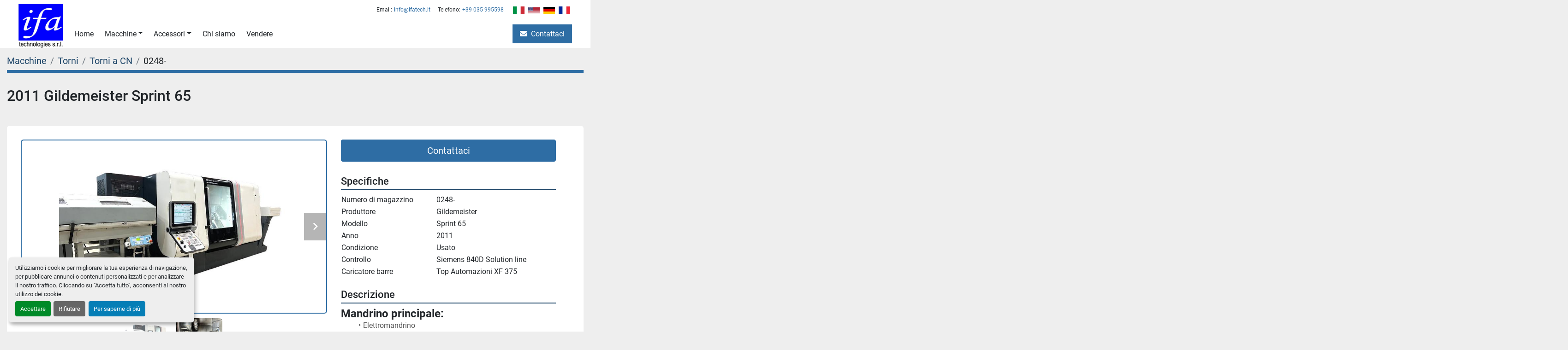

--- FILE ---
content_type: text/html; charset=utf-8
request_url: https://www.ifatech.it/annunci/3998232-usato-2011-gildemeister-sprint-65
body_size: 7114
content:
<!DOCTYPE html><html id="mh" lang="it"><head><title>Usato 2011 Gildemeister Sprint 65 in vendita presso IFA Technologies srl</title><meta content="Usato 2011 Gildemeister Sprint 65 in vendita presso IFA Technologies srl" property="title" /><meta content="text/html; charset=UTF-8" http-equiv="Content-Type" /><meta content="width=device-width, initial-scale=1.0" name="viewport" /><meta content="Mandrino principale: - Elettromandrino - Giri mandrino 5.000 rpm - Potenza motore 22 kW - Coppia 150 Nm - Passaggio barra 65 mm - Asse C 0,001° - Applicazione pinza Hainbuch Spanntop nova Kombi Axfix Gr. 80 - Pulizia griffe dall&#39;esterno Contromand..." name="description" /><meta content="wss://system.machinio.com/cable" name="cable-url" /><meta content="Mandrino principale: - Elettromandrino - Giri mandrino 5.000 rpm - Potenza motore 22 kW - Coppia 150 Nm - Passaggio barra 65 mm - Asse C 0,001° - Applicazione pinza Hainbuch Spanntop nova Kombi Axfix Gr. 80 - Pulizia griffe dall&#39;esterno Contromand..." property="og:description" /><meta content="Usato 2011 Gildemeister Sprint 65 in vendita presso IFA Technologies srl" property="og:title" /><meta content="website" property="og:type" /><meta content="summary_large_image" property="twitter:card" /><meta content="Usato 2011 Gildemeister Sprint 65 in vendita presso IFA Technologies srl" property="twitter:title" /><meta content="Mandrino principale: - Elettromandrino - Giri mandrino 5.000 rpm - Potenza motore 22 kW - Coppia 150 Nm - Passaggio barra 65 mm - Asse C 0,001° - Applicazione pinza Hainbuch Spanntop nova Kombi Axfix Gr. 80 - Pulizia griffe dall&#39;esterno Contromand..." property="twitter:description" /><meta content="https://i.machineryhost.com/7109af321d970c64a0154000a60e65c8/418af0a715a3d58b07659cb96450bb47/large-usato-2011-gildemeister-sprint-65.jpg" property="twitter:image" /><link href="https://i.machineryhost.com" rel="preconnect" /><link href="https://i.system.machinio.com" rel="preconnect" /><link href="https://s3.amazonaws.com" rel="preconnect" /><link href="https://www.googletagmanager.com" rel="preconnect" /><meta content="https://i.machineryhost.com/7109af321d970c64a0154000a60e65c8/418af0a715a3d58b07659cb96450bb47/large-usato-2011-gildemeister-sprint-65.jpg" property="og:image" /><link rel="stylesheet" href="/styles/custom-59206f93f743a90a9947bdd19d49d11f.css" media="all" /><link rel="stylesheet" href="/packs/css/918-ca3a6288.css" media="all" />
<link rel="stylesheet" href="/packs/css/application-5f9e7bfe.css" media="all" /><style>.site-header.origin .primary-nav__item:last-child .primary-nav__link{color:#fff}
</style><link href="https://www.ifatech.it/annunci/3998232-usato-2011-gildemeister-sprint-65" rel="canonical" /><meta content="https://www.ifatech.it/annunci/3998232-usato-2011-gildemeister-sprint-65" property="og:url" /><link href="https://www.ifatech.it/annunci/3998232-usato-2011-gildemeister-sprint-65" rel="alternate" hreflang="it" /><link href="https://www.ifatech.it/annunci/3998232-usato-2011-gildemeister-sprint-65" rel="alternate" hreflang="x-default" /><link href="https://www.ifatech.it/en/listings/3998232-used-2011-gildemeister-sprint-65" rel="alternate" hreflang="en" /><link href="https://www.ifatech.it/de/angebote/3998232-gebraucht-2011-gildemeister-sprint-65" rel="alternate" hreflang="de" /><script data-name="marketing" type="application/javascript">window.dataLayer = window.dataLayer || [];
function gtag(){dataLayer.push(arguments);}

gtag('consent', 'default', {
  ad_storage: 'denied',
  ad_user_data: 'denied',
  ad_personalization: 'denied',
  analytics_storage: 'denied',
  personalization_storage: 'denied',
  functionality_storage: 'denied',
  security_storage: 'denied',
  wait_for_update: 500
});


(function(w,d,s,l,i){w[l]=w[l]||[];w[l].push({'gtm.start':
new Date().getTime(),event:'gtm.js'});var f=d.getElementsByTagName(s)[0],
j=d.createElement(s),dl=l!='dataLayer'?'&l='+l:'';j.async=true;j.src=
'https://www.googletagmanager.com/gtm.js?id='+i+dl;f.parentNode.insertBefore(j,f);
})(window,document,'script','dataLayer','GTM-P9SHSV3N');</script><link rel="icon" type="image/x-icon" href="https://f.machineryhost.com/674db5fce41a4f472895b7bc245a30af/favicon.png" /><link rel="apple-touch-icon" type="image/png" href="https://f.machineryhost.com/674db5fce41a4f472895b7bc245a30af/favicon.png" /><script id="json-ld" type="application/ld+json">{"@context":"https://schema.org/","@type":"Product","name":"2011 Gildemeister Sprint 65","description":"Mandrino principale: - Elettromandrino - Giri mandrino 5.000 rpm - Potenza motore 22 kW - Coppia 150 Nm - Passaggio barra 65 mm - Asse C 0,001° - Applicazione pinza Hainbuch Spanntop nova Kombi Axfix Gr. 80 - Pulizia griffe dall'esterno Contromandrino: - Elettromandrino - Giri mandrino 5.000 rpm - Potenza motore 16,8 kW - Coppia 100 Nm - Passaggio barra 42 mm - Asse C 0,001° - Autocentrante SMW Autoblock KNCS-N-170-43 - Pulizia griffe dall'esterno - Corsa asse W 690 mm - Avanzamento rapido asse W 30 m/min Slitta I (X/Z): - Torretta motorizzata a 12 posizioni - Attacco utensili VDI 30 - Giri mandrini motorizzati 4.000 rpm - Corsa assi X/Z 165/220 mm - Avanzamento rapido assi X/Z 30 m/min Slitta II (X/Z): - Torretta motorizzata a 12 posizioni - Attacco utensili VDI 30 - Giri mandrini motorizzati 4.000 rpm - Corsa assi X/Z 165/150 mm - Avanzamento rapido assi X/Z 30 m/min Slitta III (X/Y/Z): - Torretta motorizzata a 12 posizioni - Attacco utensili VDI 30 - Giri mandrini motorizzati 4.000 rpm - Corsa assi X/Y/Z 165/80/678 mm - Avanzamento rapido assi X/Y/Z 40/30/30 m/min Opzioni / Accessori: - Evacuatore trucioli - Impianto refrigerante ad alta pressione con filtraggio a carta e scambiatore di calore - Nastro trasportatore per pezzi finiti - Controllo usura utensili Artis - Predisposizione meccanica aspirazione nebbia olio - Pacchetto software I sincronizzazione mandrino principale / contromandrino - Pacchetto software II poligonatore - Pacchetto software III 4 funzioni M aggiuntive Controllo: Siemens 840D Solution line | Caricatore barre: Top Automazioni XF 375","productID":3998232,"category":"Torni","offers":{"@type":"Offer","url":"https://www.ifatech.it/annunci/3998232-usato-2011-gildemeister-sprint-65","itemCondition":"https://schema.org/UsedCondition","availability":"http://schema.org/InStock","seller":"IFA Technologies srl"},"brand":{"@type":"Brand","name":"Gildemeister"},"model":"Sprint 65","sku":"0248-","image":["https://i.machineryhost.com/7109af321d970c64a0154000a60e65c8/418af0a715a3d58b07659cb96450bb47/large-usato-2011-gildemeister-sprint-65.jpg","https://i.machineryhost.com/7109af321d970c64a0154000a60e65c8/aefb0d942a352da65c41990ccb9ddbbc/large-usato-2011-gildemeister-sprint-65.jpg"]}</script><script id="json-ld" type="application/ld+json">{ "@context" : "https://schema.org", "@type" : "LocalBusiness", "name" : "IFA Technologies srl", "address" : "Via B. Locatelli, 62  , 24030 Brembate di Sopra", "url" : "https://www.ifatech.it", "image": "https://f.machineryhost.com/8c5ddab0569e7d72d9b109b2de66803b/logo.jpg", "telephone" : "+39 035 995598"}</script></head><body class="body-s4517 body-xl-container"><code data-configs="{&quot;currency&quot;:&quot;eur&quot;,&quot;convert_prices&quot;:false,&quot;gdpr_compliance&quot;:true,&quot;currency_iso_code&quot;:false,&quot;show_webshop_stripe_invoice_checkout_hint&quot;:false,&quot;private_price_webshop&quot;:false,&quot;enable_listing_quantity&quot;:false,&quot;allow_offer&quot;:false,&quot;terms_of_sales_path&quot;:null,&quot;automated_locale&quot;:false,&quot;primary_language_code&quot;:&quot;it&quot;,&quot;manual_languages&quot;:[&quot;it&quot;,&quot;en&quot;,&quot;de&quot;],&quot;controller_name&quot;:&quot;listings&quot;,&quot;webshop_type&quot;:&quot;ecommerce&quot;,&quot;create_webshop_lead&quot;:null,&quot;display_cookies_consent&quot;:true,&quot;privacy_policy_page&quot;:null,&quot;contact_form_attach_files_limit&quot;:10,&quot;submit_order_button_text&quot;:null,&quot;shopping_cart_header_title&quot;:null,&quot;custom_newsletter_button_title&quot;:null,&quot;restrict_lead_submission_by_buyer_location&quot;:false}"></code><div class="page-wrapper"><div class="hidden-print header-layout"><header class="site-header origin bg-white" id="site-header"><div class="container"><div class="d-flex"><div class="site-header__logo position-relative bg-white "><a class="mt-2" href="/"><img class="" alt="IFA Technologies srl" src="https://f.machineryhost.com/8c5ddab0569e7d72d9b109b2de66803b/logo.jpg" /></a></div><div class="d-flex flex-column flex-grow-1 ml-3 ml-lg-4"><div class="site-header__top-bar d-flex align-items-center justify-content-end flex-grow-1 position-relative"><div class="site-header__contacts d-none d-lg-flex ml-auto"><div class="email mr-3 first site-header__contacts__item with-text no_icon"><span class="contact-text text mr-1">Email:</span><a class="contact-tracking email notranslate text-nowrap" href="mailto:info@ifatech.it"> info@ifatech.it</a></div><div class="phone mr-3 with-text no_icon site-header__contacts__item"><span class="contact-text text mr-1">Telefono:</span><a class="contact-tracking phone notranslate" href="tel:+39035995598"> +39 035 995598</a></div></div><div class="site-header__languages-widget hidden-print ml-md-3 my-1" id="site-header-languages-widget"><div class="google-translate google-translate-list d-flex"><a class="px-1" data-lang="it" href="#"><img alt="it-IT" src="/packs/static/node_modules/svg-country-flags/svg/it-58e75cebaf765e503d29.svg" /></a><a class="px-1" data-lang="en" href="#"><img alt="en" src="/packs/static/node_modules/svg-country-flags/svg/us-e834167e589569457e80.svg" /></a><a class="px-1" data-lang="de" href="#"><img alt="de" src="/packs/static/node_modules/svg-country-flags/svg/de-cfbb0cf09f502653fe85.svg" /></a><a class="px-1" data-lang="fr" href="#"><img alt="fr" src="/packs/static/node_modules/svg-country-flags/svg/fr-8bbb4186383e665cc3ee.svg" /></a></div></div></div><div class="site-header__bottom-bar d-flex align-items-center mt-auto position-relative"><nav class="primary-nav w-100"><ul class="primary-nav__navbar"><li class="primary-nav__item home"><a class="primary-nav__link" href="/">Home</a></li><li class="primary-nav__item inventory"><div class="dropdown primary-nav__dropdown"><div aria-expanded="false" aria-haspopup="true" class="primary-nav__link dropdown-toggle" id="dropdownMenuButton" role="button"><a href="/annunci">Macchine</a></div><div aria-labelledby="dropdownMenuButton" class="dropdown-menu primary-nav__dropdown-menu m-0"><div class="d-flex"><div class="primary-nav__link-block"><div class="primary-nav__link-block__item"><a class="dropdown-item  " href="/caricatori-barra">Caricatori barra</a></div><div class="primary-nav__link-block__item"><a class="dropdown-item  " href="/foratrici-per-fori-profondi">Foratrici per fori profondi</a></div><div class="primary-nav__link-block__item"><a class="dropdown-item  dropdown-children" href="/fresatrici">Fresatrici</a><div class="dropdown-item grandchildren w-100"><a class="dropdown-item" data-role="grandchildren-item" href="/fresatrici/centri-di-lavoro-verticali">Centri di lavoro - verticali</a><a class="dropdown-item" data-role="grandchildren-item" href="/fresatrici/fresatrici-per-viti-senza-fine">Fresatrici per viti senza fine</a></div></div><div class="primary-nav__link-block__item"><a class="dropdown-item  dropdown-children" href="/lathes">Lathes</a><div class="dropdown-item grandchildren w-100"><a class="dropdown-item" data-role="grandchildren-item" href="/lathes/torni-plurimandrini-a-camme">Torni plurimandrini a camme</a><a class="dropdown-item" data-role="grandchildren-item" href="/lathes/torni-plurimandrini-a-cn">Torni plurimandrini a CN</a></div></div><div class="primary-nav__link-block__item"><a class="dropdown-item  dropdown-children" href="/metallbearbeitung">Metallbearbeitung</a><div class="dropdown-item grandchildren w-100"><a class="dropdown-item" data-role="grandchildren-item" href="/metallbearbeitung/transfermaschine">Transfermaschine</a></div></div><div class="primary-nav__link-block__item"><a class="dropdown-item  dropdown-children" href="/rettificatrici">Rettificatrici</a><div class="dropdown-item grandchildren w-100"><a class="dropdown-item" data-role="grandchildren-item" href="/rettificatrici/affilatrici-per-utensili">Affilatrici per utensili</a></div></div><div class="primary-nav__link-block__item"><a class="dropdown-item  " href="/sistemi-di-manipolazione">Sistemi di manipolazione</a></div><div class="primary-nav__link-block__item"><a class="dropdown-item  dropdown-children" href="/torni">Torni</a><div class="dropdown-item grandchildren w-100"><a class="dropdown-item" data-role="grandchildren-item" href="/torni/torni-a-cn">Torni a CN</a><a class="dropdown-item" data-role="grandchildren-item" href="/torni/torni-a-fantina-mobile">Torni a fantina mobile</a><a class="dropdown-item" data-role="grandchildren-item" href="/torni/torni-plurimandrini-a-camme">Torni plurimandrini a camme</a><a class="dropdown-item" data-role="grandchildren-item" href="/torni/torni-plurimandrini-a-cn">Torni plurimandrini a CN</a></div></div><hr /><a class="dropdown-item view-all" href="/categorie">Vedi tutto</a></div></div></div></div></li><li class="primary-nav__item"><div class="dropdown primary-nav__dropdown"><div aria-expanded="false" aria-haspopup="true" class="primary-nav__link dropdown-toggle" id="separateInventoryDropdownMenuButton" role="button"><a href="/accessori">Accessori</a></div><div aria-labelledby="separateInventoryDropdownMenuButton" class="dropdown-menu primary-nav__dropdown-menu m-0"><div class="d-flex"><div class="primary-nav__link-block"><a class="dropdown-item" href="/accessori/attrezzature-per-plurimandrini">Attrezzature per plurimandrini</a><a class="dropdown-item" href="/accessori/centrifuga-per-trucioli">Centrifuga per trucioli</a><a class="dropdown-item" href="/accessori/componenti-elettrici">Componenti elettrici</a><a class="dropdown-item" href="/accessori/fanuc">Fanuc</a><a class="dropdown-item" href="/accessori/impianti-di-refrigerazione-ad-alta-presione">Impianti di refrigerazione ad alta presione</a><a class="dropdown-item" href="/accessori/sistemi-di-aspirazione">Sistemi di aspirazione</a><hr /><a class="dropdown-item view-all" href="/accessori">Vedi tutto</a></div></div></div></div></li><li class="primary-nav__item"><a class="primary-nav__link" href="/pagine/chi-siamo">Chi siamo</a></li><li class="primary-nav__item"><a class="primary-nav__link" href="/pagine/vendere">Vendere</a></li><li class="primary-nav__item"><a class="primary-nav__link" href="/pagine/contattaci">Contattaci</a></li></ul></nav><div class="hamburger-wrapper d-flex d-lg-none align-items-center ml-auto" data-role="hamburger-menu"><button aria-label="Menu" class="hamburger hamburger--spin d-flex align-items-center" type="button"><div class="hamburger-box"><div class="hamburger-inner"></div></div></button><h5 class="ml-2 mb-0">Menu</h5></div></div></div></div></div></header></div><div class="page-layout" id="page-layout"><div class="page-inner" id="page-inner"><div class="listing-show style_1" data-listing-id="3998232" role="main"><div class="container"><div class="index-header__outer row mt-2"><div class="index-header col-12"><div class="index-header__inner"><nav aria-label="breadcrumb" class="py-2"><ol class="breadcrumb" itemscope="" itemtype="http://schema.org/BreadcrumbList"><li class="breadcrumb-item" itemid="/categorie" itemprop="itemListElement" itemscope="" itemtype="http://schema.org/ListItem"><meta content="1" itemprop="position" /><a itemprop="item" itemtype="http://schema.org/Thing" itemid="/categorie" itemscope="itemscope" aria-label="Macchine" href="/categorie"><span itemprop="name">Macchine</span></a></li><li class="breadcrumb-item" itemid="/torni" itemprop="itemListElement" itemscope="" itemtype="http://schema.org/ListItem"><meta content="2" itemprop="position" /><a itemprop="item" itemtype="http://schema.org/Thing" itemid="/torni" itemscope="itemscope" aria-label="Torni" href="/torni"><span itemprop="name">Torni</span></a></li><li class="breadcrumb-item" itemid="/torni/torni-a-cn" itemprop="itemListElement" itemscope="" itemtype="http://schema.org/ListItem"><meta content="3" itemprop="position" /><a itemprop="item" itemtype="http://schema.org/Thing" itemid="/torni/torni-a-cn" itemscope="itemscope" aria-label="Torni a CN" href="/torni/torni-a-cn"><span itemprop="name">Torni a CN</span></a></li><li class="breadcrumb-item active" itemid="/annunci/3998232-usato-2011-gildemeister-sprint-65" itemprop="itemListElement" itemscope="" itemtype="http://schema.org/ListItem"><meta content="4" itemprop="position" /><meta content="/annunci/3998232-usato-2011-gildemeister-sprint-65" itemid="/annunci/3998232-usato-2011-gildemeister-sprint-65" itemprop="item" itemscope="" itemtype="http://schema.org/Thing" /><span content="2011 Gildemeister Sprint 65" itemprop="name">0248-</span></li></ol></nav></div></div></div><div class="pb-5"><div class="row"><div class="col-12"><div class="show-header with-image"><div class="row"><div class="show-header__container col-12 d-flex flex-column flex-xl-row align-items-center justify-content-between gap-16"><div><h1 class="show-header__title text-center text-xl-left w-100 mb-3"><span class="notranslate">2011 Gildemeister Sprint 65</span></h1></div><div class="show-header__meta d-flex flex-column flex-md-row"></div></div></div></div></div></div><div class="row"><div class="col-12"><div class="show-info w-100 position-relative with-image"><div class="row w-100 row-inline-block"><div class="col-12 float-right order-1 col-lg-5"><div class="show-info__contact-details"><button class="contact-seller-button js-contact-btn btn btn-lg btn-block hidden-print btn-primary" data-listing-id="3998232">Contattaci</button></div></div><div class="col-12 col-lg-7 float-left order-2 sticky-gallery"><div class="gallery w-100" id="gallery"><div class="gallery__item overflow-hidden gallery__item--16-9 object-fit--auto"><div class="gallery__nav gallery__nav--prev"><i class="fa-sharp fa-solid fa-angle-left"></i></div><div class="gallery__nav gallery__nav--next"><i class="fa-sharp fa-solid fa-angle-right"></i></div><img alt="Usato 2011 Gildemeister Sprint 65" data-index="-1" class="gallery-image" data-image-index="-1" fetchpriority="high" itemprop="image" src="https://i.machineryhost.com/7109af321d970c64a0154000a60e65c8/418af0a715a3d58b07659cb96450bb47/large-usato-2011-gildemeister-sprint-65.jpg" /></div><ul class="gallery__thumbnail-container list-unstyled d-none d-md-flex"><li class="gallery__thumbnail current position-relative d-flex align-items-center justify-content-center" data-index="-1" data-muted="" data-type="img"><img alt="Usato 2011 Gildemeister Sprint 65" src="https://i.machineryhost.com/7109af321d970c64a0154000a60e65c8/418af0a715a3d58b07659cb96450bb47/large-usato-2011-gildemeister-sprint-65.jpg" /></li><li class="gallery__thumbnail position-relative d-flex align-items-center justify-content-center" data-index="0" data-src="https://i.machineryhost.com/7109af321d970c64a0154000a60e65c8/aefb0d942a352da65c41990ccb9ddbbc/large-usato-2011-gildemeister-sprint-65.jpg" data-type="img"><img alt="Usato 2011 Gildemeister Sprint 65" class="gallery-image lazy" data-image-index="0" data-src="https://i.machineryhost.com/7109af321d970c64a0154000a60e65c8/aefb0d942a352da65c41990ccb9ddbbc/large-usato-2011-gildemeister-sprint-65.jpg" data-start-index="0" itemprop="image" src="/packs/static/listings/images/loader-9a117e7790fe3298f22b.gif" /></li></ul></div><div class="utility-button__wrapper utility-button__wrapper--show d-print-none"><button aria-label="Share via Email" class="btn email-button" data-email-lang="it" data-listing-id="3998232" id="js-email"><i aria-hidden="true" class="fa-sharp fa-solid fa-envelope"></i><span class="ml-2">Condividere tramite email</span></button><button aria-label="Print Listing" class="btn print-button" data-role="js-print"><i class="fa-sharp fa-solid fa-print"></i><span class="ml-2">Stampa scheda</span></button></div></div><div class="col-12 float-right order-4 col-lg-5"><div class="mt-0"><h3 class="show-info__section-heading d-flex justify-content-between align-items-end">Specifiche</h3><table class="w-100 table-xs-fixed"><tbody><tr><td>Numero di magazzino</td><td class="text-xs-ellipsis notranslate">0248-</td></tr><tr><td>Produttore</td><td class="text-xs-ellipsis notranslate">Gildemeister</td></tr><tr><td>Modello</td><td class="text-xs-ellipsis notranslate">Sprint 65</td></tr><tr><td>Anno</td><td class="text-xs-ellipsis">2011</td></tr><tr><td>Condizione</td><td class="text-xs-ellipsis"><link itemprop="itemCondition" href="http://schema.org/UsedCondition" />Usato</td></tr><tr><td>Controllo</td><td class="text-break"> Siemens 840D Solution line</td></tr><tr><td>Caricatore barre</td><td class="text-break">Top Automazioni XF 375</td></tr></tbody></table></div><div class="mt-4"><h3 class="show-info__section-heading">Descrizione</h3><div class="show-info__section-text ql-editor p-0 overflow-hidden"><h4><strong>Mandrino principale:</strong></h4><ul><li>Elettromandrino</li><li>Giri mandrino 5.000 rpm</li><li>Potenza motore 22 kW</li><li>Coppia 150 Nm</li><li>Passaggio barra 65 mm</li><li>Asse C 0,001°</li><li>Applicazione pinza Hainbuch Spanntop nova Kombi Axfix Gr. 80</li><li>Pulizia griffe dall'esterno</li></ul><h4><br></h4><h4><strong>Contromandrino:</strong></h4><ul><li>Elettromandrino</li><li>Giri mandrino 5.000 rpm</li><li>Potenza motore 16,8 kW</li><li>Coppia 100 Nm</li><li>Passaggio barra 42 mm</li><li>Asse C 0,001°</li><li>Autocentrante SMW Autoblock KNCS-N-170-43</li><li>Pulizia griffe dall'esterno</li><li>Corsa asse W 690 mm</li><li>Avanzamento rapido asse W 30 m/min</li></ul><h4><br></h4><h4><strong>Slitta I (X/Z):</strong></h4><ul><li>Torretta motorizzata a 12 posizioni</li><li>Attacco utensili VDI 30</li><li>Giri mandrini motorizzati 4.000 rpm</li><li>Corsa assi X/Z 165/220 mm</li><li>Avanzamento rapido assi X/Z 30 m/min</li></ul><p><br></p><h4><strong>Slitta II (X/Z):</strong></h4><ul><li style="margin: 0px;">Torretta motorizzata a 12 posizioni</li><li style="margin: 0px;">Attacco utensili VDI 30</li><li style="margin: 0px;">Giri mandrini motorizzati 4.000 rpm</li><li>Corsa assi X/Z 165/150 mm</li><li>Avanzamento rapido assi X/Z 30 m/min</li></ul><p><br></p><h4><strong>Slitta III (X/Y/Z):</strong></h4><ul><li style="margin: 0px;">Torretta motorizzata a 12 posizioni</li><li style="margin: 0px;">Attacco utensili VDI 30</li><li style="margin: 0px;">Giri mandrini motorizzati 4.000 rpm</li><li>Corsa assi X/Y/Z 165/80/678 mm</li><li>Avanzamento rapido assi X/Y/Z 40/30/30 m/min</li></ul><p><br></p><p><strong>Opzioni / Accessori:</strong></p><ul><li>Evacuatore trucioli</li><li>Impianto refrigerante ad alta pressione con filtraggio a carta e scambiatore di calore</li><li>Nastro trasportatore per pezzi finiti</li><li>Controllo usura utensili Artis</li><li>Predisposizione meccanica aspirazione nebbia olio</li><li>Pacchetto software I sincronizzazione mandrino principale / contromandrino</li><li>Pacchetto software II poligonatore</li><li>Pacchetto software III 4 funzioni M aggiuntive</li></ul><p><br></p><p><br></p></div><div class="show-info__description-toggle__wrapper hidden-print"><a class="show-info__description-toggle description-toggle btn px-0" href="#" id="description-toggle">Mostra tutto</a></div></div></div></div></div></div></div><div class="mt-5" id="js-similar-listings"></div></div></div></div></div><footer class="site-footer fia" id="site-footer"><div class="site-footer__content"><div class="container"><div class="row"><div class="col-12 col-lg-6 col-xl-3"><h6 class="mb-3">IFA Technologies srl</h6><div class="site-footer__contacts"><div class="address no_icon site-footer__contacts__item"><a class="notranslate w-100" href="https://www.google.com/maps/search/Via B. Locatelli, 62  , 24030 Brembate di Sopra" target="_blank"><span>Via B. Locatelli, 62</span><br /><span>, 24030 Brembate di Sopra</span></a></div><div class="vat site-header__contacts__item site-footer__contacts__item ml-0 with-text no_icon"><a href="#">P.IVA: 02949300160</a></div></div></div><div class="col-12 col-lg-6 col-xl-3"><div class="site-footer__contacts"><div class="phone site-footer__contacts__item with-text no_icon"><span class="contact-text text mr-1">Tel:</span><a class="contact-tracking phone notranslate" href="tel:+39035995598"> +39 035 995598</a></div><div class="email no_icon site-footer__contacts__item"><a class="contact-tracking email notranslate" href="mailto:info@ifatech.it"> info@ifatech.it</a></div><div class="site-header__newsletter-subscribe d-flex align-items-center"><a class="subscription-btn js-newsletter-subscription-btn text-nowrap" data-role="">Iscrizione Newsletter</a></div></div></div><div class="col-12 col-xl-6 mt-5 mt-xl-0"><ul class="footer-nav nav m-0 p-0 d-flex flex-wrap"><li class="footer-nav__item"><a class="footer-nav__link active" href="/annunci">Macchine</a></li><li class="footer-nav__item"><a class="footer-nav__link active" href="/accessori">Accessori</a></li><li class="footer-nav__item"><a class="footer-nav__link active" href="/pagine/chi-siamo">Chi siamo</a></li><li class="footer-nav__item"><a class="footer-nav__link active" href="/pagine/contattaci">Contattaci</a></li><li class="footer-nav__item"><a class="footer-nav__link active" href="/pagine/note-legali">Note Legali</a></li><li class="footer-nav__item"><a class="footer-nav__link active" href="/pagine/cookie-policy">Cookie Policy</a></li></ul></div></div></div></div></footer><div class="fixed_container d-print-none"></div></div></div><script>
//<![CDATA[
var _rollbarConfig = {
  accessToken: "aec4e181ec6a45498ca430cb2d1dcff8",
  captureUncaught: true,
  captureUnhandledRejections: true,
  ignoredMessages: [
    '(.*)QuotaExceededError:(.*)',
    '(.*)DOM Exception 22:(.*)',
    'QuotaExceededError(.*)',
    'DOM Exception 22(.*)',
    'DOM Exception 22: QuotaExceededError: An attempt was made to add something to storage that exceeded the quota.',
    'The quota has been exceeded.',
    'Object Not Found Matching Id',
    'Script error.',
    '(.*)[lgst]\\.a\\.init is not a function\\.(.*)',
    "SyntaxError: Unexpected keyword 'this'",
    "Cannot read properties of null \\(reading .style.\\)",
    "null is not an object \\(evaluating .a\\.style.\\)",
    "Can't find variable: gmo",
    "scrollReadRandom",
    "replaceChildren is not a function",
    "Cannot read properties of undefined \\(reading .value.\\)"
  ],
  payload: {
    environment: "production"
  }
};
//]]>
</script><script src="/packs/js/runtime-4e83ecbc66661d7bb1f5.js" defer="defer"></script>
<script src="/packs/js/692-1ab0e0c46d8705502bce.js" defer="defer"></script>
<script src="/packs/js/706-cee65121c381e619848d.js" defer="defer"></script>
<script src="/packs/js/635-0afd58c9e729fe544641.js" defer="defer"></script>
<script src="/packs/js/918-9a6f14d0cc992d20f83e.js" defer="defer"></script>
<script src="/packs/js/236-7fa987d4f1b56984a996.js" defer="defer"></script>
<script src="/packs/js/application-673afaabc29bd278b405.js" defer="defer"></script>
<script src="/packs/js/624-94c5ec60afc06453862e.js" defer="defer"></script>
<script src="/packs/js/rollbar-1c051f26f9e7b1752fca.js" defer="defer"></script>
<script src="/packs/js/528-7b8c29e36f679da2e684.js" defer="defer"></script>
<script src="/packs/js/cookies_consent-5e05f4df80b8df00f7e6.js" defer="defer"></script>
<script src="/packs/js/368-8e0a32fe4c52b049fb40.js" defer="defer"></script>
<script src="/packs/js/language_widget-58659b39e43d76f18ca7.js" defer="defer"></script>
<script src="/packs/js/764-c077c878bdeb25835260.js" defer="defer"></script>
<script src="/packs/js/841-90387483698fdd9030e6.js" defer="defer"></script>
<script src="/packs/js/gallery-fa2cce6480da9465cc71.js" defer="defer"></script>
<script src="/packs/js/owl_carousel-dca796c866e00378e552.js" defer="defer"></script>          <script>
            if (window.lazyFunctions) {
              window.lazyFunctions.lazyLoadRecaptcha({
                dataset: {
                  script: "https://hcaptcha.com/1/api.js"
                }
              });
            }

function enableSubmitBtnlead () {
  var selector = "lead".length > 0 ? "[data-form='lead']" : '.btn-captcha'
  var captchaBtn = document.querySelector(selector)
  var privacyCheckbox = captchaBtn.parentElement.parentElement.querySelector("[name='privacy_policy']")

  if (captchaBtn) {
    captchaBtn.classList.add('captcha-solved')

    if ((privacyCheckbox && privacyCheckbox.checked) || !privacyCheckbox) {
      captchaBtn.removeAttribute('disabled')
      captchaBtn.classList.remove('disabled')
    }
  }
}
          </script><script crossorigin="anonymous" src="https://kit.fontawesome.com/722e3adc3e.js"></script><script src="https://cdnjs.cloudflare.com/polyfill/v3/polyfill.min.js?version=4.8.0&amp;features=Element.prototype.replaceChildren"></script></body></html>